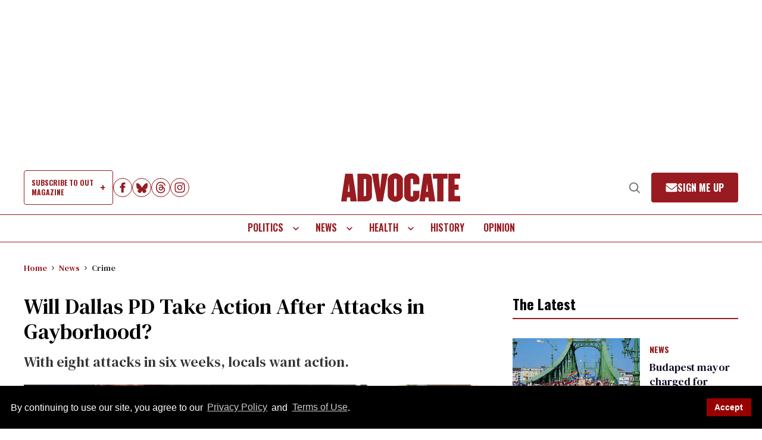

--- FILE ---
content_type: application/javascript; charset=utf-8
request_url: https://fundingchoicesmessages.google.com/f/AGSKWxWg3Vi6ntTkggDAhNl7ApUW2uGjXa1DORl3et0el3TwQX8UXUmTiVODu2-XqRvEjH7kctIQ7acKJ6wc0WSLnECuITow0xB_uiE3jh_oLNJbePtlq9Oddq-jj8hIX63F893TpOLY3Q==?fccs=W251bGwsbnVsbCxudWxsLG51bGwsbnVsbCxudWxsLFsxNzY5ODc3OTQ3LDYxMzAwMDAwMF0sbnVsbCxudWxsLG51bGwsW251bGwsWzcsNl0sbnVsbCxudWxsLG51bGwsbnVsbCxudWxsLG51bGwsbnVsbCxudWxsLG51bGwsM10sImh0dHBzOi8vd3d3LmFkdm9jYXRlLmNvbS9jcmltZS8yMDE1LzEwLzIzL3dpbGwtZGFsbGFzLXBkLXRha2UtYWN0aW9uLWFmdGVyLWF0dGFja3MtZ2F5Ym9yaG9vZCIsbnVsbCxbWzgsIkZmMFJHSFR1bjhJIl0sWzksImVuLVVTIl0sWzE5LCIyIl0sWzI0LCIiXSxbMjksImZhbHNlIl1dXQ
body_size: 979
content:
if (typeof __googlefc.fcKernelManager.run === 'function') {"use strict";this.default_ContributorServingResponseClientJs=this.default_ContributorServingResponseClientJs||{};(function(_){var window=this;
try{
var xs,ys;_.ss=function(a){return a!==null&&typeof a!=="string"&&typeof a==="object"};_.us=function(a){a=_.p(a);for(var b=a.next();!b.done;b=a.next()){b=b.value;var c=_.F(b,1);if(ts.has(c)&&_.F(b,3)===1)switch(_.F(b,2)){case 2:return 3;case 3:case 4:return 2;default:return 1}}return 1};_.ws=function(a){a=_.p(a);for(var b=a.next();!b.done;b=a.next()){b=b.value;var c=_.F(b,1);if(vs.has(c)&&_.F(b,3)===1)switch(_.F(b,2)){case 2:return 3;case 3:case 4:return 2;default:return 1}}return 1};
xs={UNKNOWN:0,CCPA_DOES_NOT_APPLY:1,NOT_OPTED_OUT:2,OPTED_OUT:3};ys={UNKNOWN:0,DOES_NOT_APPLY:1,NOT_OPTED_OUT:2,OPTED_OUT:3};_.As=function(a,b,c,d,e,f){this.j=a;this.G=b;this.o=c;this.localizedDnsText=d===void 0?null:d;this.localizedDnsCollapseText=e===void 0?null:e;this.l=f;this.overrideDnsLink=_.zs(a);this.InitialCcpaStatusEnum=xs};_.m=_.As.prototype;
_.m.load=function(){_.jo("ccpa",this,!0,this.j);if(this.j.frameElement){var a=_.io(this.j).callbackQueue||[];if(Array.isArray(a)){a=_.p(a);for(var b=a.next();!b.done;b=a.next())b=b.value.INITIAL_CCPA_DATA_READY,typeof b==="function"&&b()}}else _.Uo(this.G,"initialCcpaData")};_.m.getInitialCcpaStatus=function(){return this.o};_.m.openConfirmationDialog=function(a){this.l?this.l(a):window.console.error("CCPA override API was used incorrectly! The CCPA message does not exist in this context.")};
_.m.getLocalizedDnsText=function(){return this.localizedDnsText};_.m.getLocalizedDnsCollapseText=function(){return this.localizedDnsCollapseText};_.zs=function(a){var b,c;return((b=_.io(a))==null?void 0:(c=b.ccpa)==null?void 0:c.overrideDnsLink)===!0};_.Cs=function(a,b){this.j=a;this.G=b;this.overrideDnsLink=_.Bs(a)};_.Cs.prototype.load=function(a,b,c){a=a===void 0?null:a;b=b===void 0?null:b;_.jo("__fcusi",this,!0,this.j);var d=null;a&&b&&c&&(d={localizedDnsText:a,localizedDnsCollapseText:b,openConfirmationDialog:c});b={};a=this.G;b=(b.initialUsStatesData=d,b);d=_.To(a);a=_.p(Object.entries(b));for(b=a.next();!b.done;b=a.next())c=_.p(b.value),b=c.next().value,c=c.next().value,d.executeRemainingFunctionsWithArgument(b,c)};
_.Bs=function(a){var b,c;return((b=a.googlefc)==null?void 0:(c=b.__fcusi)==null?void 0:c.overrideDnsLink)===!0};_.Es=function(a,b,c,d){this.o=a;this.G=b;this.l=c;this.j=d;this.overrideDnsLink=_.Ds(a);this.InitialUsStatesOptOutStatusEnum=ys};_.Es.prototype.load=function(){_.jo("usstatesoptout",this,!0,this.o);_.Uo(this.G,"initialUsStatesOptOutData")};_.Es.prototype.getInitialUsStatesOptOutStatus=function(){return this.l};_.Es.prototype.openConfirmationDialog=function(a){this.j?this.j(a):window.console.error("US States opt out override API was used incorrectly! The US states message does not exist in this context.")};
_.Ds=function(a){var b,c;return((b=a.googlefc)==null?void 0:(c=b.usstatesoptout)==null?void 0:c.overrideDnsLink)===!0};var ts=new Set([6,7]),vs=new Set([6,1]);_.Fs=function(a){this.A=_.t(a)};_.u(_.Fs,_.J);
}catch(e){_._DumpException(e)}
try{
var Nt=function(a){this.A=_.t(a)};_.u(Nt,_.J);var Ot=_.ed(Nt);var Pt=function(a,b,c,d){this.l=a;this.params=b;this.o=c;this.G=d;this.C=new _.eh(this.l.document,_.O(this.params,3),new _.Qg(_.Rk(this.o)));a=a.__gppManager;this.j=_.ss(a)?a:null;this.B=_.B(this.params,_.Fs,5,_.z())};
Pt.prototype.run=function(){var a=this,b;return _.v(function(c){if(a.j){for(var d=[],e=_.p(_.B(a.params,_.Fs,5,_.z())),f=e.next();!f.done;f=e.next()){f=f.value;var g=_.F(f,1);_.Aq.has(g)&&_.F(f,2)!==2&&(d.push(_.Aq.get(g)),g===1&&(f=a.C,g=_.fh(f),g=_.Od(g,5),_.jh(f,g)))}d.length>0&&(a.j.setCmpSignalStatusNotReady(),a.j.clearSectionValues(d),a.j.setCmpSignalStatusReady())}d=_.ws(a.B);d===2?_.Ka(Error("Invalid user initial status for CCPA (NOT_OPTED_OUT).")):(new _.As(a.l,a.G,d)).load();(new _.Cs(a.l,
a.G)).load();d=_.us(a.B);d===2?_.Ka(Error("Invalid user initial status for US states opt-out (NOT_OPTED_OUT).")):(new _.Es(a.l,a.G,d)).load();b=_.ee(_.x(a.o,_.de,6)?_.be(_.Sk(a.o)):new _.de,10);return c.return(b)})};var Qt=function(){};Qt.prototype.run=function(a,b,c){var d,e;return _.v(function(f){if(f.j==1)return d=Ot(b),f.yield((new Pt(a,d,_.A(d,_.Qk,2),c)).run(),2);e=f.l;return f.return({ia:_.L(e)})})};_.Uk(11,new Qt);
}catch(e){_._DumpException(e)}
}).call(this,this.default_ContributorServingResponseClientJs);
// Google Inc.

//# sourceURL=/_/mss/boq-content-ads-contributor/_/js/k=boq-content-ads-contributor.ContributorServingResponseClientJs.en_US.Ff0RGHTun8I.es5.O/d=1/exm=ad_blocking_detection_executable,kernel_loader,loader_js_executable/ed=1/rs=AJlcJMwj_NGSDs7Ec5ZJCmcGmg-e8qljdw/m=web_iab_us_states_signal_executable
__googlefc.fcKernelManager.run('\x5b\x5b\x5b11,\x22\x5bnull,\x5b\x5bnull,null,null,\\\x22https:\/\/fundingchoicesmessages.google.com\/f\/AGSKWxVxkqQk_oS9K_zPc7IJabMP5PEOckZpvrYvjUxdL4UbfOSZwcSTLAbxsCD2QN-SRakpDchSAofTDJDIIFVjSvoJNOp9Mn_5l33EwBO-e56afm-kRzrR7dfERRagD-EEhcnexxQmKA\\\\u003d\\\\u003d\\\x22\x5d,null,null,\x5bnull,null,null,\\\x22https:\/\/fundingchoicesmessages.google.com\/el\/AGSKWxU7ZjAYx53OM6bT9hO0av-wU_171aIzGa7zwSnUmYZgfJsJTr8gc3G9sQCAFCBS7l-SDkIutPucEIaXzj0PPZr1RM6t5HosubqDRKmNkavUOs_cUijOHR0ceFOXLuENpX7xC-xzEw\\\\u003d\\\\u003d\\\x22\x5d,null,\x5bnull,\x5b7,6\x5d,null,null,null,null,null,null,null,null,null,3\x5d\x5d,\\\x22advocate.com\\\x22\x5d\x22\x5d\x5d,\x5bnull,null,null,\x22https:\/\/fundingchoicesmessages.google.com\/f\/AGSKWxXX9GdkUHQi9Fao2xrzlvZhY7yDktfMgUxjn0_5hTmmCAOVFbg6eXA615DN3MYG83dTvTtnLt6MrA4Cvs40KVcBs8jv__8Y2y0DbUdtlvVfdR3-2CFe4bq5pOR_rlP9Dv_PiZSoXg\\u003d\\u003d\x22\x5d\x5d');}

--- FILE ---
content_type: application/javascript; charset=utf-8
request_url: https://fundingchoicesmessages.google.com/f/AGSKWxWXCpc5DuKJa_jPMqcIVvrxbD6-3bfyr-EqzciGap1FahSbx0de4gePKxEMVWU8vCziCzigdFizLhgFEoN_LtQFjGvRWctGK3mVmEEiFzPNoCLiFmQOg1ld7ae4W46l1OBmDAXKSp_gd1RasV6AX-9BqAF-5rroh01hMv8nar94S1erTkXvJ294gJHe/_/160x400_/admeld_/images.ads._bannerad./imgad.
body_size: -1284
content:
window['2f7b5a7c-2abd-4dfb-8b3c-180ae0e063df'] = true;